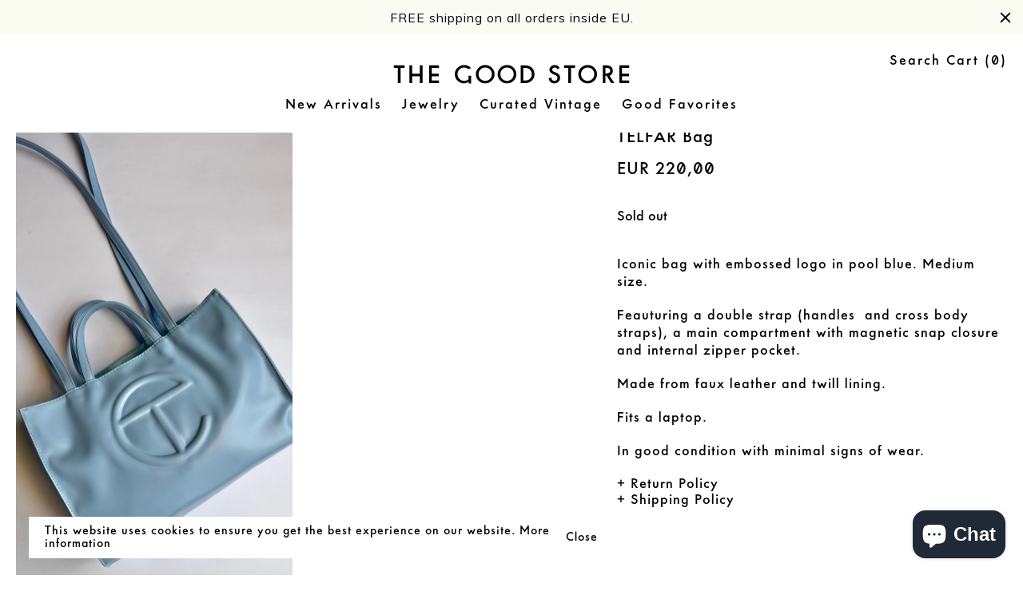

--- FILE ---
content_type: text/html; charset=utf-8
request_url: https://thegoodstore.berlin/products/telfar-bag-1
body_size: 16330
content:
<!DOCTYPE html>
<html lang="en" class="no-focus-outline">

<head>
<!-- Added by AVADA SEO Suite -->






<meta name="twitter:image" content="http://thegoodstore.berlin/cdn/shop/files/image_b18f7f88-b1ca-4117-9327-c649acee402f.jpg?v=1700147933">
    




<!-- Added by AVADA SEO Suite: Product Structured Data -->
<script type="application/ld+json">{
"@context": "https://schema.org/",
"@type": "Product",
"@id": "https:\/\/thegoodstore.berlin\/products\/telfar-bag-1#product",
"name": "TELFAR Bag",
"description": "Iconic bag with embossed logo in pool blue. Medium size.Feauturing a double strap (handles  and cross body straps), a main compartment with magnetic snap closure and internal zipper pocket.Made from faux leather and twill lining.Fits a laptop.In good condition with minimal signs of wear.",
"brand": {
  "@type": "Brand",
  "name": "Telfar"
},
"offers": {
  "@type": "Offer",
  "price": "220.0",
  "priceCurrency": "EUR",
  "itemCondition": "https://schema.org/NewCondition",
  "availability": "https://schema.org/OutOfStock",
  "url": "https://thegoodstore.berlin/products/telfar-bag-1"
},
"image": [
  "https://thegoodstore.berlin/cdn/shop/files/image_b18f7f88-b1ca-4117-9327-c649acee402f.jpg?v=1700147933"
],
"releaseDate": "2023-11-16 17:06:51 +0100",
"sku": "",
"mpn": ""}</script>
<!-- /Added by AVADA SEO Suite --><!-- Added by AVADA SEO Suite: Breadcrumb Structured Data  -->
<script type="application/ld+json">{
  "@context": "https://schema.org",
  "@type": "BreadcrumbList",
  "itemListElement": [{
    "@type": "ListItem",
    "position": 1,
    "name": "Home",
    "item": "https://thegoodstore.berlin"
  }, {
    "@type": "ListItem",
    "position": 2,
    "name": "TELFAR Bag",
    "item": "https://thegoodstore.berlin/products/telfar-bag-1"
  }]
}
</script>
<!-- Added by AVADA SEO Suite -->


<!-- /Added by AVADA SEO Suite -->

  <meta charset="utf-8">
  <meta http-equiv="X-UA-Compatible" content="IE=edge,chrome=1">
  <meta name="viewport" content="width=device-width,initial-scale=1">
  <meta name="google-site-verification" content="gdH45vQBvgfGrJZAnjlDf5RC7CGPgpvlbSiNQ5gjW2g" />
  <meta name="theme-color" content="">
  <link rel="canonical" href="https://thegoodstore.berlin/products/telfar-bag-1">
  <script type="text/javascript" src="//downloads.mailchimp.com/js/signup-forms/popup/unique-methods/embed.js" data-dojo-config="usePlainJson: true, isDebug: false"></script><script type="text/javascript">window.dojoRequire(["mojo/signup-forms/Loader"], function(L) { L.start({"baseUrl":"mc.us4.list-manage.com","uuid":"a59fb7019cbbc329029beab50","lid":"e78e6a45ee","uniqueMethods":true}) })</script><link rel="shortcut icon" href="//thegoodstore.berlin/cdn/shop/files/Favicon_G_32x32.png?v=1736417559" type="image/png"><title>TELFAR Bag

  &ndash; The Good Store Berlin</title><meta name="description" content="Iconic bag with embossed logo in pool blue. Medium size. Feauturing a double strap (handles  and cross body straps), a main compartment with magnetic snap closure and internal zipper pocket. Made from faux leather and twill lining. Fits a laptop. In good condition with minimal signs of wear."><!-- /snippets/social-meta-tags.liquid -->




<meta property="og:site_name" content="The Good Store Berlin">
<meta property="og:url" content="https://thegoodstore.berlin/products/telfar-bag-1">
<meta property="og:title" content="TELFAR Bag">
<meta property="og:type" content="product">
<meta property="og:description" content="Iconic bag with embossed logo in pool blue. Medium size. Feauturing a double strap (handles  and cross body straps), a main compartment with magnetic snap closure and internal zipper pocket. Made from faux leather and twill lining. Fits a laptop. In good condition with minimal signs of wear.">

  <meta property="og:price:amount" content="220,00">
  <meta property="og:price:currency" content="EUR">

<meta property="og:image" content="http://thegoodstore.berlin/cdn/shop/files/image_b18f7f88-b1ca-4117-9327-c649acee402f_1200x1200.jpg?v=1700147933">
<meta property="og:image:secure_url" content="https://thegoodstore.berlin/cdn/shop/files/image_b18f7f88-b1ca-4117-9327-c649acee402f_1200x1200.jpg?v=1700147933">


<meta name="twitter:card" content="summary_large_image">
<meta name="twitter:title" content="TELFAR Bag">
<meta name="twitter:description" content="Iconic bag with embossed logo in pool blue. Medium size. Feauturing a double strap (handles  and cross body straps), a main compartment with magnetic snap closure and internal zipper pocket. Made from faux leather and twill lining. Fits a laptop. In good condition with minimal signs of wear.">


  <link href="//thegoodstore.berlin/cdn/shop/t/3/assets/theme.scss.css?v=28684683733610534941735823601" rel="stylesheet" type="text/css" media="all" />
<script src="//thegoodstore.berlin/cdn/shop/t/3/assets/theme.js?v=48039429524245411211615571999" defer="defer"></script>

  <script src="//thegoodstore.berlin/cdn/shop/t/3/assets/ajaxinate.js?v=48019181755669513071577052133" type="text/javascript"></script>

 

  <!-- Avada FSB Script -->
 
  
  <!-- Avada FSB Compatible Script -->
 
  
    
    
    
      
      
      
      
      
      
    
  

  <!-- /Avada FSB Compatible Script -->

<script>const AVADA_FSB = {
        bars: [],
        cart: 0
    }</script>
  <!-- /Avada FSB Script -->

 

<!-- Avada Boost Sales Script -->




<script>const AVADA_SALES_POP_LAST_UPDATE = 1617137655983</script>
<script>const AVADA_ENHANCEMENTS = {};
          AVADA_ENHANCEMENTS.contentProtection = false;
          AVADA_ENHANCEMENTS.hideCheckoutButon = false;
          </script>



















<script>const AVADA_CDT = {};
              AVADA_CDT.product = {"id":8361869115656,"title":"TELFAR Bag","handle":"telfar-bag-1","description":"\u003cp\u003eIconic bag with embossed logo in pool blue. Medium size.\u003c\/p\u003e\n\u003cp\u003eFeauturing a double strap (handles  and cross body straps), a main compartment with magnetic snap closure and internal zipper pocket.\u003c\/p\u003e\n\u003cp\u003eMade from faux leather and twill lining.\u003c\/p\u003e\n\u003cp\u003eFits a laptop.\u003c\/p\u003e\n\u003cp\u003eIn good condition with minimal signs of wear.\u003c\/p\u003e","published_at":"2023-11-16T17:06:51+01:00","created_at":"2023-11-16T16:18:49+01:00","vendor":"Telfar","type":"","tags":[],"price":22000,"price_min":22000,"price_max":22000,"available":false,"price_varies":false,"compare_at_price":null,"compare_at_price_min":0,"compare_at_price_max":0,"compare_at_price_varies":false,"variants":[{"id":44874800759048,"title":"Default Title","option1":"Default Title","option2":null,"option3":null,"sku":"","requires_shipping":true,"taxable":true,"featured_image":null,"available":false,"name":"TELFAR Bag","public_title":null,"options":["Default Title"],"price":22000,"weight":0,"compare_at_price":null,"inventory_management":"shopify","barcode":"","requires_selling_plan":false,"selling_plan_allocations":[]}],"images":["\/\/thegoodstore.berlin\/cdn\/shop\/files\/image_b18f7f88-b1ca-4117-9327-c649acee402f.jpg?v=1700147933"],"featured_image":"\/\/thegoodstore.berlin\/cdn\/shop\/files\/image_b18f7f88-b1ca-4117-9327-c649acee402f.jpg?v=1700147933","options":["Title"],"media":[{"alt":null,"id":38520583029000,"position":1,"preview_image":{"aspect_ratio":0.562,"height":3375,"width":1898,"src":"\/\/thegoodstore.berlin\/cdn\/shop\/files\/image_b18f7f88-b1ca-4117-9327-c649acee402f.jpg?v=1700147933"},"aspect_ratio":0.562,"height":3375,"media_type":"image","src":"\/\/thegoodstore.berlin\/cdn\/shop\/files\/image_b18f7f88-b1ca-4117-9327-c649acee402f.jpg?v=1700147933","width":1898}],"requires_selling_plan":false,"selling_plan_groups":[],"content":"\u003cp\u003eIconic bag with embossed logo in pool blue. Medium size.\u003c\/p\u003e\n\u003cp\u003eFeauturing a double strap (handles  and cross body straps), a main compartment with magnetic snap closure and internal zipper pocket.\u003c\/p\u003e\n\u003cp\u003eMade from faux leather and twill lining.\u003c\/p\u003e\n\u003cp\u003eFits a laptop.\u003c\/p\u003e\n\u003cp\u003eIn good condition with minimal signs of wear.\u003c\/p\u003e"};
              AVADA_CDT.template = "product";
              AVADA_CDT.collections = [];
              
              AVADA_CDT.collections.push("87998824506");
              
              const AVADA_INVQTY = {};
              
              AVADA_INVQTY[44874800759048] = 0;
              
              AVADA_CDT.cartitem = 0;
              AVADA_CDT.moneyformat = '{{amount_with_comma_separator}}';
              AVADA_CDT.cartTotalPrice = 0;
      </script>
<!-- /Avada Boost Sales Script -->

<script>window.performance && window.performance.mark && window.performance.mark('shopify.content_for_header.start');</script><meta name="google-site-verification" content="6Xjmr0rMedTm4HOWirFlGCG0At30eNje6gn_Cl1vyfk">
<meta id="shopify-digital-wallet" name="shopify-digital-wallet" content="/12081987642/digital_wallets/dialog">
<meta name="shopify-checkout-api-token" content="02f25abc26939fcd539c078e46ec95e0">
<meta id="in-context-paypal-metadata" data-shop-id="12081987642" data-venmo-supported="false" data-environment="production" data-locale="en_US" data-paypal-v4="true" data-currency="EUR">
<link rel="alternate" type="application/json+oembed" href="https://thegoodstore.berlin/products/telfar-bag-1.oembed">
<script async="async" src="/checkouts/internal/preloads.js?locale=en-DE"></script>
<link rel="preconnect" href="https://shop.app" crossorigin="anonymous">
<script async="async" src="https://shop.app/checkouts/internal/preloads.js?locale=en-DE&shop_id=12081987642" crossorigin="anonymous"></script>
<script id="apple-pay-shop-capabilities" type="application/json">{"shopId":12081987642,"countryCode":"DE","currencyCode":"EUR","merchantCapabilities":["supports3DS"],"merchantId":"gid:\/\/shopify\/Shop\/12081987642","merchantName":"The Good Store Berlin","requiredBillingContactFields":["postalAddress","email"],"requiredShippingContactFields":["postalAddress","email"],"shippingType":"shipping","supportedNetworks":["visa","maestro","masterCard","amex"],"total":{"type":"pending","label":"The Good Store Berlin","amount":"1.00"},"shopifyPaymentsEnabled":true,"supportsSubscriptions":true}</script>
<script id="shopify-features" type="application/json">{"accessToken":"02f25abc26939fcd539c078e46ec95e0","betas":["rich-media-storefront-analytics"],"domain":"thegoodstore.berlin","predictiveSearch":true,"shopId":12081987642,"locale":"en"}</script>
<script>var Shopify = Shopify || {};
Shopify.shop = "the-good-store-berlin.myshopify.com";
Shopify.locale = "en";
Shopify.currency = {"active":"EUR","rate":"1.0"};
Shopify.country = "DE";
Shopify.theme = {"name":"aeop","id":80210591819,"schema_name":"Good Store","schema_version":"1.0","theme_store_id":null,"role":"main"};
Shopify.theme.handle = "null";
Shopify.theme.style = {"id":null,"handle":null};
Shopify.cdnHost = "thegoodstore.berlin/cdn";
Shopify.routes = Shopify.routes || {};
Shopify.routes.root = "/";</script>
<script type="module">!function(o){(o.Shopify=o.Shopify||{}).modules=!0}(window);</script>
<script>!function(o){function n(){var o=[];function n(){o.push(Array.prototype.slice.apply(arguments))}return n.q=o,n}var t=o.Shopify=o.Shopify||{};t.loadFeatures=n(),t.autoloadFeatures=n()}(window);</script>
<script>
  window.ShopifyPay = window.ShopifyPay || {};
  window.ShopifyPay.apiHost = "shop.app\/pay";
  window.ShopifyPay.redirectState = null;
</script>
<script id="shop-js-analytics" type="application/json">{"pageType":"product"}</script>
<script defer="defer" async type="module" src="//thegoodstore.berlin/cdn/shopifycloud/shop-js/modules/v2/client.init-shop-cart-sync_BApSsMSl.en.esm.js"></script>
<script defer="defer" async type="module" src="//thegoodstore.berlin/cdn/shopifycloud/shop-js/modules/v2/chunk.common_CBoos6YZ.esm.js"></script>
<script type="module">
  await import("//thegoodstore.berlin/cdn/shopifycloud/shop-js/modules/v2/client.init-shop-cart-sync_BApSsMSl.en.esm.js");
await import("//thegoodstore.berlin/cdn/shopifycloud/shop-js/modules/v2/chunk.common_CBoos6YZ.esm.js");

  window.Shopify.SignInWithShop?.initShopCartSync?.({"fedCMEnabled":true,"windoidEnabled":true});

</script>
<script>
  window.Shopify = window.Shopify || {};
  if (!window.Shopify.featureAssets) window.Shopify.featureAssets = {};
  window.Shopify.featureAssets['shop-js'] = {"shop-cart-sync":["modules/v2/client.shop-cart-sync_DJczDl9f.en.esm.js","modules/v2/chunk.common_CBoos6YZ.esm.js"],"init-fed-cm":["modules/v2/client.init-fed-cm_BzwGC0Wi.en.esm.js","modules/v2/chunk.common_CBoos6YZ.esm.js"],"init-windoid":["modules/v2/client.init-windoid_BS26ThXS.en.esm.js","modules/v2/chunk.common_CBoos6YZ.esm.js"],"init-shop-email-lookup-coordinator":["modules/v2/client.init-shop-email-lookup-coordinator_DFwWcvrS.en.esm.js","modules/v2/chunk.common_CBoos6YZ.esm.js"],"shop-cash-offers":["modules/v2/client.shop-cash-offers_DthCPNIO.en.esm.js","modules/v2/chunk.common_CBoos6YZ.esm.js","modules/v2/chunk.modal_Bu1hFZFC.esm.js"],"shop-button":["modules/v2/client.shop-button_D_JX508o.en.esm.js","modules/v2/chunk.common_CBoos6YZ.esm.js"],"shop-toast-manager":["modules/v2/client.shop-toast-manager_tEhgP2F9.en.esm.js","modules/v2/chunk.common_CBoos6YZ.esm.js"],"avatar":["modules/v2/client.avatar_BTnouDA3.en.esm.js"],"pay-button":["modules/v2/client.pay-button_BuNmcIr_.en.esm.js","modules/v2/chunk.common_CBoos6YZ.esm.js"],"init-shop-cart-sync":["modules/v2/client.init-shop-cart-sync_BApSsMSl.en.esm.js","modules/v2/chunk.common_CBoos6YZ.esm.js"],"shop-login-button":["modules/v2/client.shop-login-button_DwLgFT0K.en.esm.js","modules/v2/chunk.common_CBoos6YZ.esm.js","modules/v2/chunk.modal_Bu1hFZFC.esm.js"],"init-customer-accounts-sign-up":["modules/v2/client.init-customer-accounts-sign-up_TlVCiykN.en.esm.js","modules/v2/client.shop-login-button_DwLgFT0K.en.esm.js","modules/v2/chunk.common_CBoos6YZ.esm.js","modules/v2/chunk.modal_Bu1hFZFC.esm.js"],"init-shop-for-new-customer-accounts":["modules/v2/client.init-shop-for-new-customer-accounts_DrjXSI53.en.esm.js","modules/v2/client.shop-login-button_DwLgFT0K.en.esm.js","modules/v2/chunk.common_CBoos6YZ.esm.js","modules/v2/chunk.modal_Bu1hFZFC.esm.js"],"init-customer-accounts":["modules/v2/client.init-customer-accounts_C0Oh2ljF.en.esm.js","modules/v2/client.shop-login-button_DwLgFT0K.en.esm.js","modules/v2/chunk.common_CBoos6YZ.esm.js","modules/v2/chunk.modal_Bu1hFZFC.esm.js"],"shop-follow-button":["modules/v2/client.shop-follow-button_C5D3XtBb.en.esm.js","modules/v2/chunk.common_CBoos6YZ.esm.js","modules/v2/chunk.modal_Bu1hFZFC.esm.js"],"checkout-modal":["modules/v2/client.checkout-modal_8TC_1FUY.en.esm.js","modules/v2/chunk.common_CBoos6YZ.esm.js","modules/v2/chunk.modal_Bu1hFZFC.esm.js"],"lead-capture":["modules/v2/client.lead-capture_D-pmUjp9.en.esm.js","modules/v2/chunk.common_CBoos6YZ.esm.js","modules/v2/chunk.modal_Bu1hFZFC.esm.js"],"shop-login":["modules/v2/client.shop-login_BmtnoEUo.en.esm.js","modules/v2/chunk.common_CBoos6YZ.esm.js","modules/v2/chunk.modal_Bu1hFZFC.esm.js"],"payment-terms":["modules/v2/client.payment-terms_BHOWV7U_.en.esm.js","modules/v2/chunk.common_CBoos6YZ.esm.js","modules/v2/chunk.modal_Bu1hFZFC.esm.js"]};
</script>
<script>(function() {
  var isLoaded = false;
  function asyncLoad() {
    if (isLoaded) return;
    isLoaded = true;
    var urls = ["https:\/\/chimpstatic.com\/mcjs-connected\/js\/users\/a59fb7019cbbc329029beab50\/a2cd7f87e82f826c519776c6d.js?shop=the-good-store-berlin.myshopify.com","https:\/\/cdn.hextom.com\/js\/quickannouncementbar.js?shop=the-good-store-berlin.myshopify.com"];
    for (var i = 0; i < urls.length; i++) {
      var s = document.createElement('script');
      s.type = 'text/javascript';
      s.async = true;
      s.src = urls[i];
      var x = document.getElementsByTagName('script')[0];
      x.parentNode.insertBefore(s, x);
    }
  };
  if(window.attachEvent) {
    window.attachEvent('onload', asyncLoad);
  } else {
    window.addEventListener('load', asyncLoad, false);
  }
})();</script>
<script id="__st">var __st={"a":12081987642,"offset":3600,"reqid":"f8881575-bb1e-46d4-963d-7d0012d53dcc-1768932405","pageurl":"thegoodstore.berlin\/products\/telfar-bag-1","u":"8b622d096682","p":"product","rtyp":"product","rid":8361869115656};</script>
<script>window.ShopifyPaypalV4VisibilityTracking = true;</script>
<script id="captcha-bootstrap">!function(){'use strict';const t='contact',e='account',n='new_comment',o=[[t,t],['blogs',n],['comments',n],[t,'customer']],c=[[e,'customer_login'],[e,'guest_login'],[e,'recover_customer_password'],[e,'create_customer']],r=t=>t.map((([t,e])=>`form[action*='/${t}']:not([data-nocaptcha='true']) input[name='form_type'][value='${e}']`)).join(','),a=t=>()=>t?[...document.querySelectorAll(t)].map((t=>t.form)):[];function s(){const t=[...o],e=r(t);return a(e)}const i='password',u='form_key',d=['recaptcha-v3-token','g-recaptcha-response','h-captcha-response',i],f=()=>{try{return window.sessionStorage}catch{return}},m='__shopify_v',_=t=>t.elements[u];function p(t,e,n=!1){try{const o=window.sessionStorage,c=JSON.parse(o.getItem(e)),{data:r}=function(t){const{data:e,action:n}=t;return t[m]||n?{data:e,action:n}:{data:t,action:n}}(c);for(const[e,n]of Object.entries(r))t.elements[e]&&(t.elements[e].value=n);n&&o.removeItem(e)}catch(o){console.error('form repopulation failed',{error:o})}}const l='form_type',E='cptcha';function T(t){t.dataset[E]=!0}const w=window,h=w.document,L='Shopify',v='ce_forms',y='captcha';let A=!1;((t,e)=>{const n=(g='f06e6c50-85a8-45c8-87d0-21a2b65856fe',I='https://cdn.shopify.com/shopifycloud/storefront-forms-hcaptcha/ce_storefront_forms_captcha_hcaptcha.v1.5.2.iife.js',D={infoText:'Protected by hCaptcha',privacyText:'Privacy',termsText:'Terms'},(t,e,n)=>{const o=w[L][v],c=o.bindForm;if(c)return c(t,g,e,D).then(n);var r;o.q.push([[t,g,e,D],n]),r=I,A||(h.body.append(Object.assign(h.createElement('script'),{id:'captcha-provider',async:!0,src:r})),A=!0)});var g,I,D;w[L]=w[L]||{},w[L][v]=w[L][v]||{},w[L][v].q=[],w[L][y]=w[L][y]||{},w[L][y].protect=function(t,e){n(t,void 0,e),T(t)},Object.freeze(w[L][y]),function(t,e,n,w,h,L){const[v,y,A,g]=function(t,e,n){const i=e?o:[],u=t?c:[],d=[...i,...u],f=r(d),m=r(i),_=r(d.filter((([t,e])=>n.includes(e))));return[a(f),a(m),a(_),s()]}(w,h,L),I=t=>{const e=t.target;return e instanceof HTMLFormElement?e:e&&e.form},D=t=>v().includes(t);t.addEventListener('submit',(t=>{const e=I(t);if(!e)return;const n=D(e)&&!e.dataset.hcaptchaBound&&!e.dataset.recaptchaBound,o=_(e),c=g().includes(e)&&(!o||!o.value);(n||c)&&t.preventDefault(),c&&!n&&(function(t){try{if(!f())return;!function(t){const e=f();if(!e)return;const n=_(t);if(!n)return;const o=n.value;o&&e.removeItem(o)}(t);const e=Array.from(Array(32),(()=>Math.random().toString(36)[2])).join('');!function(t,e){_(t)||t.append(Object.assign(document.createElement('input'),{type:'hidden',name:u})),t.elements[u].value=e}(t,e),function(t,e){const n=f();if(!n)return;const o=[...t.querySelectorAll(`input[type='${i}']`)].map((({name:t})=>t)),c=[...d,...o],r={};for(const[a,s]of new FormData(t).entries())c.includes(a)||(r[a]=s);n.setItem(e,JSON.stringify({[m]:1,action:t.action,data:r}))}(t,e)}catch(e){console.error('failed to persist form',e)}}(e),e.submit())}));const S=(t,e)=>{t&&!t.dataset[E]&&(n(t,e.some((e=>e===t))),T(t))};for(const o of['focusin','change'])t.addEventListener(o,(t=>{const e=I(t);D(e)&&S(e,y())}));const B=e.get('form_key'),M=e.get(l),P=B&&M;t.addEventListener('DOMContentLoaded',(()=>{const t=y();if(P)for(const e of t)e.elements[l].value===M&&p(e,B);[...new Set([...A(),...v().filter((t=>'true'===t.dataset.shopifyCaptcha))])].forEach((e=>S(e,t)))}))}(h,new URLSearchParams(w.location.search),n,t,e,['guest_login'])})(!1,!0)}();</script>
<script integrity="sha256-4kQ18oKyAcykRKYeNunJcIwy7WH5gtpwJnB7kiuLZ1E=" data-source-attribution="shopify.loadfeatures" defer="defer" src="//thegoodstore.berlin/cdn/shopifycloud/storefront/assets/storefront/load_feature-a0a9edcb.js" crossorigin="anonymous"></script>
<script crossorigin="anonymous" defer="defer" src="//thegoodstore.berlin/cdn/shopifycloud/storefront/assets/shopify_pay/storefront-65b4c6d7.js?v=20250812"></script>
<script data-source-attribution="shopify.dynamic_checkout.dynamic.init">var Shopify=Shopify||{};Shopify.PaymentButton=Shopify.PaymentButton||{isStorefrontPortableWallets:!0,init:function(){window.Shopify.PaymentButton.init=function(){};var t=document.createElement("script");t.src="https://thegoodstore.berlin/cdn/shopifycloud/portable-wallets/latest/portable-wallets.en.js",t.type="module",document.head.appendChild(t)}};
</script>
<script data-source-attribution="shopify.dynamic_checkout.buyer_consent">
  function portableWalletsHideBuyerConsent(e){var t=document.getElementById("shopify-buyer-consent"),n=document.getElementById("shopify-subscription-policy-button");t&&n&&(t.classList.add("hidden"),t.setAttribute("aria-hidden","true"),n.removeEventListener("click",e))}function portableWalletsShowBuyerConsent(e){var t=document.getElementById("shopify-buyer-consent"),n=document.getElementById("shopify-subscription-policy-button");t&&n&&(t.classList.remove("hidden"),t.removeAttribute("aria-hidden"),n.addEventListener("click",e))}window.Shopify?.PaymentButton&&(window.Shopify.PaymentButton.hideBuyerConsent=portableWalletsHideBuyerConsent,window.Shopify.PaymentButton.showBuyerConsent=portableWalletsShowBuyerConsent);
</script>
<script data-source-attribution="shopify.dynamic_checkout.cart.bootstrap">document.addEventListener("DOMContentLoaded",(function(){function t(){return document.querySelector("shopify-accelerated-checkout-cart, shopify-accelerated-checkout")}if(t())Shopify.PaymentButton.init();else{new MutationObserver((function(e,n){t()&&(Shopify.PaymentButton.init(),n.disconnect())})).observe(document.body,{childList:!0,subtree:!0})}}));
</script>
<script id='scb4127' type='text/javascript' async='' src='https://thegoodstore.berlin/cdn/shopifycloud/privacy-banner/storefront-banner.js'></script><link id="shopify-accelerated-checkout-styles" rel="stylesheet" media="screen" href="https://thegoodstore.berlin/cdn/shopifycloud/portable-wallets/latest/accelerated-checkout-backwards-compat.css" crossorigin="anonymous">
<style id="shopify-accelerated-checkout-cart">
        #shopify-buyer-consent {
  margin-top: 1em;
  display: inline-block;
  width: 100%;
}

#shopify-buyer-consent.hidden {
  display: none;
}

#shopify-subscription-policy-button {
  background: none;
  border: none;
  padding: 0;
  text-decoration: underline;
  font-size: inherit;
  cursor: pointer;
}

#shopify-subscription-policy-button::before {
  box-shadow: none;
}

      </style>
<script id="sections-script" data-sections="product-recommendations" defer="defer" src="//thegoodstore.berlin/cdn/shop/t/3/compiled_assets/scripts.js?v=3951"></script>
<script>window.performance && window.performance.mark && window.performance.mark('shopify.content_for_header.end');</script>
<script src="https://cdn.shopify.com/extensions/e4b3a77b-20c9-4161-b1bb-deb87046128d/inbox-1253/assets/inbox-chat-loader.js" type="text/javascript" defer="defer"></script>
<link href="https://monorail-edge.shopifysvc.com" rel="dns-prefetch">
<script>(function(){if ("sendBeacon" in navigator && "performance" in window) {try {var session_token_from_headers = performance.getEntriesByType('navigation')[0].serverTiming.find(x => x.name == '_s').description;} catch {var session_token_from_headers = undefined;}var session_cookie_matches = document.cookie.match(/_shopify_s=([^;]*)/);var session_token_from_cookie = session_cookie_matches && session_cookie_matches.length === 2 ? session_cookie_matches[1] : "";var session_token = session_token_from_headers || session_token_from_cookie || "";function handle_abandonment_event(e) {var entries = performance.getEntries().filter(function(entry) {return /monorail-edge.shopifysvc.com/.test(entry.name);});if (!window.abandonment_tracked && entries.length === 0) {window.abandonment_tracked = true;var currentMs = Date.now();var navigation_start = performance.timing.navigationStart;var payload = {shop_id: 12081987642,url: window.location.href,navigation_start,duration: currentMs - navigation_start,session_token,page_type: "product"};window.navigator.sendBeacon("https://monorail-edge.shopifysvc.com/v1/produce", JSON.stringify({schema_id: "online_store_buyer_site_abandonment/1.1",payload: payload,metadata: {event_created_at_ms: currentMs,event_sent_at_ms: currentMs}}));}}window.addEventListener('pagehide', handle_abandonment_event);}}());</script>
<script id="web-pixels-manager-setup">(function e(e,d,r,n,o){if(void 0===o&&(o={}),!Boolean(null===(a=null===(i=window.Shopify)||void 0===i?void 0:i.analytics)||void 0===a?void 0:a.replayQueue)){var i,a;window.Shopify=window.Shopify||{};var t=window.Shopify;t.analytics=t.analytics||{};var s=t.analytics;s.replayQueue=[],s.publish=function(e,d,r){return s.replayQueue.push([e,d,r]),!0};try{self.performance.mark("wpm:start")}catch(e){}var l=function(){var e={modern:/Edge?\/(1{2}[4-9]|1[2-9]\d|[2-9]\d{2}|\d{4,})\.\d+(\.\d+|)|Firefox\/(1{2}[4-9]|1[2-9]\d|[2-9]\d{2}|\d{4,})\.\d+(\.\d+|)|Chrom(ium|e)\/(9{2}|\d{3,})\.\d+(\.\d+|)|(Maci|X1{2}).+ Version\/(15\.\d+|(1[6-9]|[2-9]\d|\d{3,})\.\d+)([,.]\d+|)( \(\w+\)|)( Mobile\/\w+|) Safari\/|Chrome.+OPR\/(9{2}|\d{3,})\.\d+\.\d+|(CPU[ +]OS|iPhone[ +]OS|CPU[ +]iPhone|CPU IPhone OS|CPU iPad OS)[ +]+(15[._]\d+|(1[6-9]|[2-9]\d|\d{3,})[._]\d+)([._]\d+|)|Android:?[ /-](13[3-9]|1[4-9]\d|[2-9]\d{2}|\d{4,})(\.\d+|)(\.\d+|)|Android.+Firefox\/(13[5-9]|1[4-9]\d|[2-9]\d{2}|\d{4,})\.\d+(\.\d+|)|Android.+Chrom(ium|e)\/(13[3-9]|1[4-9]\d|[2-9]\d{2}|\d{4,})\.\d+(\.\d+|)|SamsungBrowser\/([2-9]\d|\d{3,})\.\d+/,legacy:/Edge?\/(1[6-9]|[2-9]\d|\d{3,})\.\d+(\.\d+|)|Firefox\/(5[4-9]|[6-9]\d|\d{3,})\.\d+(\.\d+|)|Chrom(ium|e)\/(5[1-9]|[6-9]\d|\d{3,})\.\d+(\.\d+|)([\d.]+$|.*Safari\/(?![\d.]+ Edge\/[\d.]+$))|(Maci|X1{2}).+ Version\/(10\.\d+|(1[1-9]|[2-9]\d|\d{3,})\.\d+)([,.]\d+|)( \(\w+\)|)( Mobile\/\w+|) Safari\/|Chrome.+OPR\/(3[89]|[4-9]\d|\d{3,})\.\d+\.\d+|(CPU[ +]OS|iPhone[ +]OS|CPU[ +]iPhone|CPU IPhone OS|CPU iPad OS)[ +]+(10[._]\d+|(1[1-9]|[2-9]\d|\d{3,})[._]\d+)([._]\d+|)|Android:?[ /-](13[3-9]|1[4-9]\d|[2-9]\d{2}|\d{4,})(\.\d+|)(\.\d+|)|Mobile Safari.+OPR\/([89]\d|\d{3,})\.\d+\.\d+|Android.+Firefox\/(13[5-9]|1[4-9]\d|[2-9]\d{2}|\d{4,})\.\d+(\.\d+|)|Android.+Chrom(ium|e)\/(13[3-9]|1[4-9]\d|[2-9]\d{2}|\d{4,})\.\d+(\.\d+|)|Android.+(UC? ?Browser|UCWEB|U3)[ /]?(15\.([5-9]|\d{2,})|(1[6-9]|[2-9]\d|\d{3,})\.\d+)\.\d+|SamsungBrowser\/(5\.\d+|([6-9]|\d{2,})\.\d+)|Android.+MQ{2}Browser\/(14(\.(9|\d{2,})|)|(1[5-9]|[2-9]\d|\d{3,})(\.\d+|))(\.\d+|)|K[Aa][Ii]OS\/(3\.\d+|([4-9]|\d{2,})\.\d+)(\.\d+|)/},d=e.modern,r=e.legacy,n=navigator.userAgent;return n.match(d)?"modern":n.match(r)?"legacy":"unknown"}(),u="modern"===l?"modern":"legacy",c=(null!=n?n:{modern:"",legacy:""})[u],f=function(e){return[e.baseUrl,"/wpm","/b",e.hashVersion,"modern"===e.buildTarget?"m":"l",".js"].join("")}({baseUrl:d,hashVersion:r,buildTarget:u}),m=function(e){var d=e.version,r=e.bundleTarget,n=e.surface,o=e.pageUrl,i=e.monorailEndpoint;return{emit:function(e){var a=e.status,t=e.errorMsg,s=(new Date).getTime(),l=JSON.stringify({metadata:{event_sent_at_ms:s},events:[{schema_id:"web_pixels_manager_load/3.1",payload:{version:d,bundle_target:r,page_url:o,status:a,surface:n,error_msg:t},metadata:{event_created_at_ms:s}}]});if(!i)return console&&console.warn&&console.warn("[Web Pixels Manager] No Monorail endpoint provided, skipping logging."),!1;try{return self.navigator.sendBeacon.bind(self.navigator)(i,l)}catch(e){}var u=new XMLHttpRequest;try{return u.open("POST",i,!0),u.setRequestHeader("Content-Type","text/plain"),u.send(l),!0}catch(e){return console&&console.warn&&console.warn("[Web Pixels Manager] Got an unhandled error while logging to Monorail."),!1}}}}({version:r,bundleTarget:l,surface:e.surface,pageUrl:self.location.href,monorailEndpoint:e.monorailEndpoint});try{o.browserTarget=l,function(e){var d=e.src,r=e.async,n=void 0===r||r,o=e.onload,i=e.onerror,a=e.sri,t=e.scriptDataAttributes,s=void 0===t?{}:t,l=document.createElement("script"),u=document.querySelector("head"),c=document.querySelector("body");if(l.async=n,l.src=d,a&&(l.integrity=a,l.crossOrigin="anonymous"),s)for(var f in s)if(Object.prototype.hasOwnProperty.call(s,f))try{l.dataset[f]=s[f]}catch(e){}if(o&&l.addEventListener("load",o),i&&l.addEventListener("error",i),u)u.appendChild(l);else{if(!c)throw new Error("Did not find a head or body element to append the script");c.appendChild(l)}}({src:f,async:!0,onload:function(){if(!function(){var e,d;return Boolean(null===(d=null===(e=window.Shopify)||void 0===e?void 0:e.analytics)||void 0===d?void 0:d.initialized)}()){var d=window.webPixelsManager.init(e)||void 0;if(d){var r=window.Shopify.analytics;r.replayQueue.forEach((function(e){var r=e[0],n=e[1],o=e[2];d.publishCustomEvent(r,n,o)})),r.replayQueue=[],r.publish=d.publishCustomEvent,r.visitor=d.visitor,r.initialized=!0}}},onerror:function(){return m.emit({status:"failed",errorMsg:"".concat(f," has failed to load")})},sri:function(e){var d=/^sha384-[A-Za-z0-9+/=]+$/;return"string"==typeof e&&d.test(e)}(c)?c:"",scriptDataAttributes:o}),m.emit({status:"loading"})}catch(e){m.emit({status:"failed",errorMsg:(null==e?void 0:e.message)||"Unknown error"})}}})({shopId: 12081987642,storefrontBaseUrl: "https://thegoodstore.berlin",extensionsBaseUrl: "https://extensions.shopifycdn.com/cdn/shopifycloud/web-pixels-manager",monorailEndpoint: "https://monorail-edge.shopifysvc.com/unstable/produce_batch",surface: "storefront-renderer",enabledBetaFlags: ["2dca8a86"],webPixelsConfigList: [{"id":"1083703560","configuration":"{\"config\":\"{\\\"pixel_id\\\":\\\"AW-330673311\\\",\\\"target_country\\\":\\\"DE\\\",\\\"gtag_events\\\":[{\\\"type\\\":\\\"begin_checkout\\\",\\\"action_label\\\":\\\"AW-330673311\\\/71i9CJ7b3dsCEJ_Z1p0B\\\"},{\\\"type\\\":\\\"search\\\",\\\"action_label\\\":\\\"AW-330673311\\\/_rAGCKHb3dsCEJ_Z1p0B\\\"},{\\\"type\\\":\\\"view_item\\\",\\\"action_label\\\":[\\\"AW-330673311\\\/mtOGCJjb3dsCEJ_Z1p0B\\\",\\\"MC-HDY5XB0948\\\"]},{\\\"type\\\":\\\"purchase\\\",\\\"action_label\\\":[\\\"AW-330673311\\\/-bMKCJXb3dsCEJ_Z1p0B\\\",\\\"MC-HDY5XB0948\\\"]},{\\\"type\\\":\\\"page_view\\\",\\\"action_label\\\":[\\\"AW-330673311\\\/jd_cCJLb3dsCEJ_Z1p0B\\\",\\\"MC-HDY5XB0948\\\"]},{\\\"type\\\":\\\"add_payment_info\\\",\\\"action_label\\\":\\\"AW-330673311\\\/OmhtCKTb3dsCEJ_Z1p0B\\\"},{\\\"type\\\":\\\"add_to_cart\\\",\\\"action_label\\\":\\\"AW-330673311\\\/ya_RCJvb3dsCEJ_Z1p0B\\\"}],\\\"enable_monitoring_mode\\\":false}\"}","eventPayloadVersion":"v1","runtimeContext":"OPEN","scriptVersion":"b2a88bafab3e21179ed38636efcd8a93","type":"APP","apiClientId":1780363,"privacyPurposes":[],"dataSharingAdjustments":{"protectedCustomerApprovalScopes":["read_customer_address","read_customer_email","read_customer_name","read_customer_personal_data","read_customer_phone"]}},{"id":"398491912","configuration":"{\"pixel_id\":\"392855058737641\",\"pixel_type\":\"facebook_pixel\",\"metaapp_system_user_token\":\"-\"}","eventPayloadVersion":"v1","runtimeContext":"OPEN","scriptVersion":"ca16bc87fe92b6042fbaa3acc2fbdaa6","type":"APP","apiClientId":2329312,"privacyPurposes":["ANALYTICS","MARKETING","SALE_OF_DATA"],"dataSharingAdjustments":{"protectedCustomerApprovalScopes":["read_customer_address","read_customer_email","read_customer_name","read_customer_personal_data","read_customer_phone"]}},{"id":"160399624","eventPayloadVersion":"v1","runtimeContext":"LAX","scriptVersion":"1","type":"CUSTOM","privacyPurposes":["MARKETING"],"name":"Meta pixel (migrated)"},{"id":"197394696","eventPayloadVersion":"v1","runtimeContext":"LAX","scriptVersion":"1","type":"CUSTOM","privacyPurposes":["ANALYTICS"],"name":"Google Analytics tag (migrated)"},{"id":"shopify-app-pixel","configuration":"{}","eventPayloadVersion":"v1","runtimeContext":"STRICT","scriptVersion":"0450","apiClientId":"shopify-pixel","type":"APP","privacyPurposes":["ANALYTICS","MARKETING"]},{"id":"shopify-custom-pixel","eventPayloadVersion":"v1","runtimeContext":"LAX","scriptVersion":"0450","apiClientId":"shopify-pixel","type":"CUSTOM","privacyPurposes":["ANALYTICS","MARKETING"]}],isMerchantRequest: false,initData: {"shop":{"name":"The Good Store Berlin","paymentSettings":{"currencyCode":"EUR"},"myshopifyDomain":"the-good-store-berlin.myshopify.com","countryCode":"DE","storefrontUrl":"https:\/\/thegoodstore.berlin"},"customer":null,"cart":null,"checkout":null,"productVariants":[{"price":{"amount":220.0,"currencyCode":"EUR"},"product":{"title":"TELFAR Bag","vendor":"Telfar","id":"8361869115656","untranslatedTitle":"TELFAR Bag","url":"\/products\/telfar-bag-1","type":""},"id":"44874800759048","image":{"src":"\/\/thegoodstore.berlin\/cdn\/shop\/files\/image_b18f7f88-b1ca-4117-9327-c649acee402f.jpg?v=1700147933"},"sku":"","title":"Default Title","untranslatedTitle":"Default Title"}],"purchasingCompany":null},},"https://thegoodstore.berlin/cdn","fcfee988w5aeb613cpc8e4bc33m6693e112",{"modern":"","legacy":""},{"shopId":"12081987642","storefrontBaseUrl":"https:\/\/thegoodstore.berlin","extensionBaseUrl":"https:\/\/extensions.shopifycdn.com\/cdn\/shopifycloud\/web-pixels-manager","surface":"storefront-renderer","enabledBetaFlags":"[\"2dca8a86\"]","isMerchantRequest":"false","hashVersion":"fcfee988w5aeb613cpc8e4bc33m6693e112","publish":"custom","events":"[[\"page_viewed\",{}],[\"product_viewed\",{\"productVariant\":{\"price\":{\"amount\":220.0,\"currencyCode\":\"EUR\"},\"product\":{\"title\":\"TELFAR Bag\",\"vendor\":\"Telfar\",\"id\":\"8361869115656\",\"untranslatedTitle\":\"TELFAR Bag\",\"url\":\"\/products\/telfar-bag-1\",\"type\":\"\"},\"id\":\"44874800759048\",\"image\":{\"src\":\"\/\/thegoodstore.berlin\/cdn\/shop\/files\/image_b18f7f88-b1ca-4117-9327-c649acee402f.jpg?v=1700147933\"},\"sku\":\"\",\"title\":\"Default Title\",\"untranslatedTitle\":\"Default Title\"}}]]"});</script><script>
  window.ShopifyAnalytics = window.ShopifyAnalytics || {};
  window.ShopifyAnalytics.meta = window.ShopifyAnalytics.meta || {};
  window.ShopifyAnalytics.meta.currency = 'EUR';
  var meta = {"product":{"id":8361869115656,"gid":"gid:\/\/shopify\/Product\/8361869115656","vendor":"Telfar","type":"","handle":"telfar-bag-1","variants":[{"id":44874800759048,"price":22000,"name":"TELFAR Bag","public_title":null,"sku":""}],"remote":false},"page":{"pageType":"product","resourceType":"product","resourceId":8361869115656,"requestId":"f8881575-bb1e-46d4-963d-7d0012d53dcc-1768932405"}};
  for (var attr in meta) {
    window.ShopifyAnalytics.meta[attr] = meta[attr];
  }
</script>
<script class="analytics">
  (function () {
    var customDocumentWrite = function(content) {
      var jquery = null;

      if (window.jQuery) {
        jquery = window.jQuery;
      } else if (window.Checkout && window.Checkout.$) {
        jquery = window.Checkout.$;
      }

      if (jquery) {
        jquery('body').append(content);
      }
    };

    var hasLoggedConversion = function(token) {
      if (token) {
        return document.cookie.indexOf('loggedConversion=' + token) !== -1;
      }
      return false;
    }

    var setCookieIfConversion = function(token) {
      if (token) {
        var twoMonthsFromNow = new Date(Date.now());
        twoMonthsFromNow.setMonth(twoMonthsFromNow.getMonth() + 2);

        document.cookie = 'loggedConversion=' + token + '; expires=' + twoMonthsFromNow;
      }
    }

    var trekkie = window.ShopifyAnalytics.lib = window.trekkie = window.trekkie || [];
    if (trekkie.integrations) {
      return;
    }
    trekkie.methods = [
      'identify',
      'page',
      'ready',
      'track',
      'trackForm',
      'trackLink'
    ];
    trekkie.factory = function(method) {
      return function() {
        var args = Array.prototype.slice.call(arguments);
        args.unshift(method);
        trekkie.push(args);
        return trekkie;
      };
    };
    for (var i = 0; i < trekkie.methods.length; i++) {
      var key = trekkie.methods[i];
      trekkie[key] = trekkie.factory(key);
    }
    trekkie.load = function(config) {
      trekkie.config = config || {};
      trekkie.config.initialDocumentCookie = document.cookie;
      var first = document.getElementsByTagName('script')[0];
      var script = document.createElement('script');
      script.type = 'text/javascript';
      script.onerror = function(e) {
        var scriptFallback = document.createElement('script');
        scriptFallback.type = 'text/javascript';
        scriptFallback.onerror = function(error) {
                var Monorail = {
      produce: function produce(monorailDomain, schemaId, payload) {
        var currentMs = new Date().getTime();
        var event = {
          schema_id: schemaId,
          payload: payload,
          metadata: {
            event_created_at_ms: currentMs,
            event_sent_at_ms: currentMs
          }
        };
        return Monorail.sendRequest("https://" + monorailDomain + "/v1/produce", JSON.stringify(event));
      },
      sendRequest: function sendRequest(endpointUrl, payload) {
        // Try the sendBeacon API
        if (window && window.navigator && typeof window.navigator.sendBeacon === 'function' && typeof window.Blob === 'function' && !Monorail.isIos12()) {
          var blobData = new window.Blob([payload], {
            type: 'text/plain'
          });

          if (window.navigator.sendBeacon(endpointUrl, blobData)) {
            return true;
          } // sendBeacon was not successful

        } // XHR beacon

        var xhr = new XMLHttpRequest();

        try {
          xhr.open('POST', endpointUrl);
          xhr.setRequestHeader('Content-Type', 'text/plain');
          xhr.send(payload);
        } catch (e) {
          console.log(e);
        }

        return false;
      },
      isIos12: function isIos12() {
        return window.navigator.userAgent.lastIndexOf('iPhone; CPU iPhone OS 12_') !== -1 || window.navigator.userAgent.lastIndexOf('iPad; CPU OS 12_') !== -1;
      }
    };
    Monorail.produce('monorail-edge.shopifysvc.com',
      'trekkie_storefront_load_errors/1.1',
      {shop_id: 12081987642,
      theme_id: 80210591819,
      app_name: "storefront",
      context_url: window.location.href,
      source_url: "//thegoodstore.berlin/cdn/s/trekkie.storefront.cd680fe47e6c39ca5d5df5f0a32d569bc48c0f27.min.js"});

        };
        scriptFallback.async = true;
        scriptFallback.src = '//thegoodstore.berlin/cdn/s/trekkie.storefront.cd680fe47e6c39ca5d5df5f0a32d569bc48c0f27.min.js';
        first.parentNode.insertBefore(scriptFallback, first);
      };
      script.async = true;
      script.src = '//thegoodstore.berlin/cdn/s/trekkie.storefront.cd680fe47e6c39ca5d5df5f0a32d569bc48c0f27.min.js';
      first.parentNode.insertBefore(script, first);
    };
    trekkie.load(
      {"Trekkie":{"appName":"storefront","development":false,"defaultAttributes":{"shopId":12081987642,"isMerchantRequest":null,"themeId":80210591819,"themeCityHash":"13006375168297943040","contentLanguage":"en","currency":"EUR","eventMetadataId":"d76b1be9-9287-4eb6-a0fe-6a5410a04f69"},"isServerSideCookieWritingEnabled":true,"monorailRegion":"shop_domain","enabledBetaFlags":["65f19447"]},"Session Attribution":{},"S2S":{"facebookCapiEnabled":true,"source":"trekkie-storefront-renderer","apiClientId":580111}}
    );

    var loaded = false;
    trekkie.ready(function() {
      if (loaded) return;
      loaded = true;

      window.ShopifyAnalytics.lib = window.trekkie;

      var originalDocumentWrite = document.write;
      document.write = customDocumentWrite;
      try { window.ShopifyAnalytics.merchantGoogleAnalytics.call(this); } catch(error) {};
      document.write = originalDocumentWrite;

      window.ShopifyAnalytics.lib.page(null,{"pageType":"product","resourceType":"product","resourceId":8361869115656,"requestId":"f8881575-bb1e-46d4-963d-7d0012d53dcc-1768932405","shopifyEmitted":true});

      var match = window.location.pathname.match(/checkouts\/(.+)\/(thank_you|post_purchase)/)
      var token = match? match[1]: undefined;
      if (!hasLoggedConversion(token)) {
        setCookieIfConversion(token);
        window.ShopifyAnalytics.lib.track("Viewed Product",{"currency":"EUR","variantId":44874800759048,"productId":8361869115656,"productGid":"gid:\/\/shopify\/Product\/8361869115656","name":"TELFAR Bag","price":"220.00","sku":"","brand":"Telfar","variant":null,"category":"","nonInteraction":true,"remote":false},undefined,undefined,{"shopifyEmitted":true});
      window.ShopifyAnalytics.lib.track("monorail:\/\/trekkie_storefront_viewed_product\/1.1",{"currency":"EUR","variantId":44874800759048,"productId":8361869115656,"productGid":"gid:\/\/shopify\/Product\/8361869115656","name":"TELFAR Bag","price":"220.00","sku":"","brand":"Telfar","variant":null,"category":"","nonInteraction":true,"remote":false,"referer":"https:\/\/thegoodstore.berlin\/products\/telfar-bag-1"});
      }
    });


        var eventsListenerScript = document.createElement('script');
        eventsListenerScript.async = true;
        eventsListenerScript.src = "//thegoodstore.berlin/cdn/shopifycloud/storefront/assets/shop_events_listener-3da45d37.js";
        document.getElementsByTagName('head')[0].appendChild(eventsListenerScript);

})();</script>
  <script>
  if (!window.ga || (window.ga && typeof window.ga !== 'function')) {
    window.ga = function ga() {
      (window.ga.q = window.ga.q || []).push(arguments);
      if (window.Shopify && window.Shopify.analytics && typeof window.Shopify.analytics.publish === 'function') {
        window.Shopify.analytics.publish("ga_stub_called", {}, {sendTo: "google_osp_migration"});
      }
      console.error("Shopify's Google Analytics stub called with:", Array.from(arguments), "\nSee https://help.shopify.com/manual/promoting-marketing/pixels/pixel-migration#google for more information.");
    };
    if (window.Shopify && window.Shopify.analytics && typeof window.Shopify.analytics.publish === 'function') {
      window.Shopify.analytics.publish("ga_stub_initialized", {}, {sendTo: "google_osp_migration"});
    }
  }
</script>
<script
  defer
  src="https://thegoodstore.berlin/cdn/shopifycloud/perf-kit/shopify-perf-kit-3.0.4.min.js"
  data-application="storefront-renderer"
  data-shop-id="12081987642"
  data-render-region="gcp-us-east1"
  data-page-type="product"
  data-theme-instance-id="80210591819"
  data-theme-name="Good Store"
  data-theme-version="1.0"
  data-monorail-region="shop_domain"
  data-resource-timing-sampling-rate="10"
  data-shs="true"
  data-shs-beacon="true"
  data-shs-export-with-fetch="true"
  data-shs-logs-sample-rate="1"
  data-shs-beacon-endpoint="https://thegoodstore.berlin/api/collect"
></script>
</head>

<body class="template-product">

  <div id="shopify-section-header" class="shopify-section"><header role="banner">
  <nav class="main-menu nav-full" id="AccessibleNav" role="navigation">
    <ul>
      <li class="text-logo">
        <a class="site-header__logo-link" href="/">
             <svg id="goodstore-logo-svg-desktop" xmlns="http://www.w3.org/2000/svg" viewBox="0 0 841.89 74.11">
            <defs><style>.cls-1{fill:#030402;stroke-width:0px;}</style></defs><path class="cls-1" d="M31.52,14.21v54.12h-9.5V14.21H7.55V5.27h38.4v8.94h-14.43Z"/><path class="cls-1" d="M71.96,35h27.15V5.27h9.5v63.06h-9.5v-24.38h-27.15v24.38h-9.5V5.27h9.5v29.74Z"/><path class="cls-1" d="M166.45,14.21h-25.23v20.82h24.5v8.94h-24.5v15.41h25.23v8.94h-34.73V5.27h34.73v8.94Z"/><path class="cls-1" d="M295.81,36.51c0-8.88,3.25-16.5,9.74-22.87,6.47-6.37,14.24-9.56,23.32-9.56s16.66,3.21,23.07,9.64c6.44,6.43,9.66,14.15,9.66,23.16s-3.23,16.76-9.7,23.08c-6.5,6.34-14.34,9.52-23.52,9.52-8.13,0-15.42-2.82-21.89-8.45-7.12-6.24-10.68-14.4-10.68-24.51ZM305.39,36.63c0,6.97,2.34,12.7,7.01,17.19,4.65,4.49,10.01,6.74,16.1,6.74,6.6,0,12.18-2.29,16.71-6.86,4.54-4.63,6.81-10.27,6.81-16.91s-2.24-12.36-6.73-16.91c-4.46-4.57-9.97-6.86-16.55-6.86s-12.08,2.29-16.59,6.86c-4.51,4.52-6.77,10.1-6.77,16.75Z"/><path class="cls-1" d="M372.35,36.51c0-8.88,3.25-16.5,9.74-22.87,6.47-6.37,14.24-9.56,23.32-9.56s16.66,3.21,23.07,9.64c6.44,6.43,9.66,14.15,9.66,23.16s-3.23,16.76-9.7,23.08c-6.5,6.34-14.34,9.52-23.52,9.52-8.13,0-15.42-2.82-21.89-8.45-7.12-6.24-10.68-14.4-10.68-24.51ZM381.93,36.63c0,6.97,2.34,12.7,7.01,17.19,4.65,4.49,10.01,6.74,16.1,6.74,6.6,0,12.18-2.29,16.71-6.86,4.54-4.63,6.81-10.27,6.81-16.91s-2.24-12.36-6.73-16.91c-4.46-4.57-9.97-6.86-16.55-6.86s-12.08,2.29-16.59,6.86c-4.51,4.52-6.77,10.1-6.77,16.75Z"/><path class="cls-1" d="M453.04,68.33V5.27h13.21c6.33,0,11.33.63,15,1.88,3.94,1.23,7.51,3.31,10.72,6.25,6.5,5.94,9.74,13.74,9.74,23.4s-3.38,17.53-10.15,23.53c-3.4,3-6.96,5.08-10.68,6.25-3.48,1.17-8.41,1.76-14.8,1.76h-13.04ZM462.54,59.38h4.28c4.27,0,7.81-.45,10.64-1.35,2.83-.95,5.38-2.46,7.66-4.53,4.67-4.27,7.01-9.84,7.01-16.7s-2.31-12.52-6.93-16.83c-4.16-3.84-10.29-5.76-18.39-5.76h-4.28v45.17Z"/><path class="cls-1" d="M590.08,14.66l-7.7,4.57c-1.44-2.5-2.81-4.14-4.12-4.9-1.36-.87-3.11-1.31-5.26-1.31-2.64,0-4.82.75-6.56,2.25-1.74,1.47-2.61,3.32-2.61,5.55,0,3.08,2.28,5.55,6.85,7.43l6.28,2.57c5.11,2.07,8.85,4.59,11.21,7.58,2.36,2.98,3.55,6.64,3.55,10.97,0,5.8-1.93,10.59-5.79,14.38-3.89,3.81-8.71,5.72-14.47,5.72-5.46,0-9.97-1.62-13.53-4.86-3.51-3.24-5.69-7.8-6.56-13.68l9.62-2.12c.43,3.7,1.2,6.26,2.28,7.68,1.96,2.72,4.81,4.08,8.56,4.08,2.96,0,5.42-.99,7.38-2.98,1.96-1.99,2.94-4.51,2.94-7.56,0-1.23-.17-2.35-.51-3.37-.34-1.02-.87-1.96-1.59-2.82s-1.65-1.66-2.79-2.41c-1.14-.75-2.5-1.46-4.08-2.14l-6.07-2.53c-8.62-3.65-12.92-8.99-12.92-16.01,0-4.74,1.81-8.7,5.42-11.89,3.61-3.21,8.11-4.82,13.49-4.82,7.26,0,12.92,3.54,17,10.62Z"/><path class="cls-1" d="M629.74,14.21v54.12h-9.5V14.21h-14.47V5.27h38.4v8.94h-14.43Z"/><path class="cls-1" d="M655.55,36.51c0-8.88,3.25-16.5,9.74-22.87,6.47-6.37,14.24-9.56,23.32-9.56s16.66,3.21,23.07,9.64c6.44,6.43,9.66,14.15,9.66,23.16s-3.23,16.76-9.7,23.08c-6.5,6.34-14.34,9.52-23.52,9.52-8.13,0-15.42-2.82-21.89-8.45-7.12-6.24-10.68-14.4-10.68-24.51ZM665.12,36.63c0,6.97,2.34,12.7,7.01,17.19,4.65,4.49,10.01,6.74,16.1,6.74,6.6,0,12.18-2.29,16.71-6.86,4.54-4.63,6.81-10.27,6.81-16.91s-2.24-12.36-6.73-16.91c-4.46-4.57-9.97-6.86-16.55-6.86s-12.08,2.29-16.59,6.86c-4.51,4.52-6.77,10.1-6.77,16.75Z"/><path class="cls-1" d="M765.13,41.96s16.99,26.37,16.99,26.37h-11.62l-15.48-26.37h-4.21v26.37h-9.5V5.27h11.13c4.75,0,9.74.41,14.15,2.34,8.29,3.62,11.38,13.61,9.58,21.96-1,4.64-3.66,9.23-8.05,11.37-.29.14-2.82,1.28-2.98,1.02ZM750.81,34.22h3.02c9,0,13.49-3.44,13.49-10.33,0-6.45-4.38-9.68-13.13-9.68h-3.38v20.01Z"/><path class="cls-1" d="M834.34,14.21h-25.23v20.97h24.5v8.94h-24.5v15.26h25.23v8.94h-34.73V5.27h34.73v8.94Z"/><path class="cls-1" d="M279.36,41.76v28.31h-9.37v-7.35c-4.41,4.69-9.89,6.75-15.57,6.75-8.09,0-15.4-2.84-21.85-8.43-7.14-6.28-10.67-14.45-10.67-24.52,0-8.86,3.18-16.52,9.72-22.89,6.45-6.37,14.2-9.55,23.32-9.55s16.6,3.18,23.06,9.64c.43.43.86.86,1.12,1.29,0,0-9.21,3.5-9.3,3.44-4.6-3.08-9.17-5.42-15.05-5.42-6.54,0-12.04,2.32-16.52,6.88-4.56,4.47-6.8,10.07-6.8,16.69,0,6.97,2.32,12.73,6.97,17.21,4.65,4.47,10.07,6.8,16.17,6.8s11.1-1.89,15.4-5.68v-13.16h9.37Z"/>
          </svg>
        </a>
      </li>
      <li class="menu-large-desktop">
        <a id="menu-search-desktop" href="https://thegoodstore.berlin/search">Search</a>
          <a href="/cart" >Cart (0)</a>
      </li>
    </ul>
    <ul class="sub-menu-large">
      
      <li  ><a href="/collections/new-arrivals" title="">New Arrivals</a>
        
      </li>
      
      <li  ><a href="/collections/bespoke-jewelry" title="">Jewelry</a>
        
      </li>
      
      <li  ><a href="/collections/curated-vintage" title="">Curated Vintage</a>
        
      </li>
      
      <li  ><a href="/collections/good-favorites" title="">Good Favorites</a>
        
      </li>
      
    </ul>
  </nav>

  <nav class="main-menu nav-mobile" id="AccessibleNavMobile" role="navigation">
    <ul>
      <li class="menu-small menu-loupe">
        <a id="menu-search" href="https://thegoodstore.berlin/search">
          <svg aria-hidden="true" focusable="false" data-prefix="fas" data-icon="search" class="svg-inline--fa fa-search fa-w-16" role="img" xmlns="http://www.w3.org/2000/svg" viewBox="0 0 512 512"><path fill="currentColor" d="M505 442.7L405.3 343c-4.5-4.5-10.6-7-17-7H372c27.6-35.3 44-79.7 44-128C416 93.1 322.9 0 208 0S0 93.1 0 208s93.1 208 208 208c48.3 0 92.7-16.4 128-44v16.3c0 6.4 2.5 12.5 7 17l99.7 99.7c9.4 9.4 24.6 9.4 33.9 0l28.3-28.3c9.4-9.4 9.4-24.6.1-34zM208 336c-70.7 0-128-57.2-128-128 0-70.7 57.2-128 128-128 70.7 0 128 57.2 128 128 0 70.7-57.2 128-128 128z"></path></svg>
        </a>
      </li>
      <li class="text-logo">
        <a class="site-header__logo-link" href="/">
             <svg id="goodstore-logo-svg-mobile" xmlns="http://www.w3.org/2000/svg" viewBox="0 0 841.89 74.11">
            <defs><style>.cls-1{fill:#030402;stroke-width:0px;}</style></defs><path class="cls-1" d="M31.52,14.21v54.12h-9.5V14.21H7.55V5.27h38.4v8.94h-14.43Z"/><path class="cls-1" d="M71.96,35h27.15V5.27h9.5v63.06h-9.5v-24.38h-27.15v24.38h-9.5V5.27h9.5v29.74Z"/><path class="cls-1" d="M166.45,14.21h-25.23v20.82h24.5v8.94h-24.5v15.41h25.23v8.94h-34.73V5.27h34.73v8.94Z"/><path class="cls-1" d="M295.81,36.51c0-8.88,3.25-16.5,9.74-22.87,6.47-6.37,14.24-9.56,23.32-9.56s16.66,3.21,23.07,9.64c6.44,6.43,9.66,14.15,9.66,23.16s-3.23,16.76-9.7,23.08c-6.5,6.34-14.34,9.52-23.52,9.52-8.13,0-15.42-2.82-21.89-8.45-7.12-6.24-10.68-14.4-10.68-24.51ZM305.39,36.63c0,6.97,2.34,12.7,7.01,17.19,4.65,4.49,10.01,6.74,16.1,6.74,6.6,0,12.18-2.29,16.71-6.86,4.54-4.63,6.81-10.27,6.81-16.91s-2.24-12.36-6.73-16.91c-4.46-4.57-9.97-6.86-16.55-6.86s-12.08,2.29-16.59,6.86c-4.51,4.52-6.77,10.1-6.77,16.75Z"/><path class="cls-1" d="M372.35,36.51c0-8.88,3.25-16.5,9.74-22.87,6.47-6.37,14.24-9.56,23.32-9.56s16.66,3.21,23.07,9.64c6.44,6.43,9.66,14.15,9.66,23.16s-3.23,16.76-9.7,23.08c-6.5,6.34-14.34,9.52-23.52,9.52-8.13,0-15.42-2.82-21.89-8.45-7.12-6.24-10.68-14.4-10.68-24.51ZM381.93,36.63c0,6.97,2.34,12.7,7.01,17.19,4.65,4.49,10.01,6.74,16.1,6.74,6.6,0,12.18-2.29,16.71-6.86,4.54-4.63,6.81-10.27,6.81-16.91s-2.24-12.36-6.73-16.91c-4.46-4.57-9.97-6.86-16.55-6.86s-12.08,2.29-16.59,6.86c-4.51,4.52-6.77,10.1-6.77,16.75Z"/><path class="cls-1" d="M453.04,68.33V5.27h13.21c6.33,0,11.33.63,15,1.88,3.94,1.23,7.51,3.31,10.72,6.25,6.5,5.94,9.74,13.74,9.74,23.4s-3.38,17.53-10.15,23.53c-3.4,3-6.96,5.08-10.68,6.25-3.48,1.17-8.41,1.76-14.8,1.76h-13.04ZM462.54,59.38h4.28c4.27,0,7.81-.45,10.64-1.35,2.83-.95,5.38-2.46,7.66-4.53,4.67-4.27,7.01-9.84,7.01-16.7s-2.31-12.52-6.93-16.83c-4.16-3.84-10.29-5.76-18.39-5.76h-4.28v45.17Z"/><path class="cls-1" d="M590.08,14.66l-7.7,4.57c-1.44-2.5-2.81-4.14-4.12-4.9-1.36-.87-3.11-1.31-5.26-1.31-2.64,0-4.82.75-6.56,2.25-1.74,1.47-2.61,3.32-2.61,5.55,0,3.08,2.28,5.55,6.85,7.43l6.28,2.57c5.11,2.07,8.85,4.59,11.21,7.58,2.36,2.98,3.55,6.64,3.55,10.97,0,5.8-1.93,10.59-5.79,14.38-3.89,3.81-8.71,5.72-14.47,5.72-5.46,0-9.97-1.62-13.53-4.86-3.51-3.24-5.69-7.8-6.56-13.68l9.62-2.12c.43,3.7,1.2,6.26,2.28,7.68,1.96,2.72,4.81,4.08,8.56,4.08,2.96,0,5.42-.99,7.38-2.98,1.96-1.99,2.94-4.51,2.94-7.56,0-1.23-.17-2.35-.51-3.37-.34-1.02-.87-1.96-1.59-2.82s-1.65-1.66-2.79-2.41c-1.14-.75-2.5-1.46-4.08-2.14l-6.07-2.53c-8.62-3.65-12.92-8.99-12.92-16.01,0-4.74,1.81-8.7,5.42-11.89,3.61-3.21,8.11-4.82,13.49-4.82,7.26,0,12.92,3.54,17,10.62Z"/><path class="cls-1" d="M629.74,14.21v54.12h-9.5V14.21h-14.47V5.27h38.4v8.94h-14.43Z"/><path class="cls-1" d="M655.55,36.51c0-8.88,3.25-16.5,9.74-22.87,6.47-6.37,14.24-9.56,23.32-9.56s16.66,3.21,23.07,9.64c6.44,6.43,9.66,14.15,9.66,23.16s-3.23,16.76-9.7,23.08c-6.5,6.34-14.34,9.52-23.52,9.52-8.13,0-15.42-2.82-21.89-8.45-7.12-6.24-10.68-14.4-10.68-24.51ZM665.12,36.63c0,6.97,2.34,12.7,7.01,17.19,4.65,4.49,10.01,6.74,16.1,6.74,6.6,0,12.18-2.29,16.71-6.86,4.54-4.63,6.81-10.27,6.81-16.91s-2.24-12.36-6.73-16.91c-4.46-4.57-9.97-6.86-16.55-6.86s-12.08,2.29-16.59,6.86c-4.51,4.52-6.77,10.1-6.77,16.75Z"/><path class="cls-1" d="M765.13,41.96s16.99,26.37,16.99,26.37h-11.62l-15.48-26.37h-4.21v26.37h-9.5V5.27h11.13c4.75,0,9.74.41,14.15,2.34,8.29,3.62,11.38,13.61,9.58,21.96-1,4.64-3.66,9.23-8.05,11.37-.29.14-2.82,1.28-2.98,1.02ZM750.81,34.22h3.02c9,0,13.49-3.44,13.49-10.33,0-6.45-4.38-9.68-13.13-9.68h-3.38v20.01Z"/><path class="cls-1" d="M834.34,14.21h-25.23v20.97h24.5v8.94h-24.5v15.26h25.23v8.94h-34.73V5.27h34.73v8.94Z"/><path class="cls-1" d="M279.36,41.76v28.31h-9.37v-7.35c-4.41,4.69-9.89,6.75-15.57,6.75-8.09,0-15.4-2.84-21.85-8.43-7.14-6.28-10.67-14.45-10.67-24.52,0-8.86,3.18-16.52,9.72-22.89,6.45-6.37,14.2-9.55,23.32-9.55s16.6,3.18,23.06,9.64c.43.43.86.86,1.12,1.29,0,0-9.21,3.5-9.3,3.44-4.6-3.08-9.17-5.42-15.05-5.42-6.54,0-12.04,2.32-16.52,6.88-4.56,4.47-6.8,10.07-6.8,16.69,0,6.97,2.32,12.73,6.97,17.21,4.65,4.47,10.07,6.8,16.17,6.8s11.1-1.89,15.4-5.68v-13.16h9.37Z"/>
          </svg>
        </a>
      </li>
      <li class="menu-small menu-hamburger">
        <div id="menu-slider" onclick="openMenu()">
          <svg xmlns="http://www.w3.org/2000/svg" viewBox="0 0 448 512">
            <path
                  d="M16 132h416c8.837 0 16-7.163 16-16V76c0-8.837-7.163-16-16-16H16C7.163 60 0 67.163 0 76v40c0 8.837 7.163 16 16 16zm0 160h416c8.837 0 16-7.163 16-16v-40c0-8.837-7.163-16-16-16H16c-8.837 0-16 7.163-16 16v40c0 8.837 7.163 16 16 16zm0 160h416c8.837 0 16-7.163 16-16v-40c0-8.837-7.163-16-16-16H16c-8.837 0-16 7.163-16 16v40c0 8.837 7.163 16 16 16z" />
          </svg>
        </div>
      </li>
    </ul>
  </nav>

  <nav class="main-menu nav-mobile nav-mobile-second" role="navigation">
    <ul>
      
      <li >
        <a href="/cart">
          Cart (0)
        </a>
      </li>
    </ul>
  </nav>

  <div class="menu-overlay" id="AccessibleNavOverlay" role="navigation">
    <ul class="hamburger-ul">
      
      <li ><a href="/collections/new-arrivals" title="">New Arrivals</a>
                
      </li>
      
      <li ><a href="/collections/good-favorites" title="">Good Favorites</a>
                
      </li>
      
      <li ><a href="/collections/bespoke-jewelry" title="">Jewelry</a>
                
      </li>
      
      <li ><a href="/collections/curated-vintage" title="">Curated Vintage</a>
                
      </li>
      
    </ul>
    <span class="close-menu" onclick="closeMenu()"><svg aria-hidden="true" focusable="false" data-prefix="fas" data-icon="times" class="svg-inline--fa fa-times fa-w-11" role="img" xmlns="http://www.w3.org/2000/svg" viewBox="0 0 352 512"><path fill="currentColor" d="M242.72 256l100.07-100.07c12.28-12.28 12.28-32.19 0-44.48l-22.24-22.24c-12.28-12.28-32.19-12.28-44.48 0L176 189.28 75.93 89.21c-12.28-12.28-32.19-12.28-44.48 0L9.21 111.45c-12.28 12.28-12.28 32.19 0 44.48L109.28 256 9.21 356.07c-12.28 12.28-12.28 32.19 0 44.48l22.24 22.24c12.28 12.28 32.2 12.28 44.48 0L176 322.72l100.07 100.07c12.28 12.28 32.2 12.28 44.48 0l22.24-22.24c12.28-12.28 12.28-32.19 0-44.48L242.72 256z"></path></svg></span>
  </div>
  <script>
    function openMenu() {
      navOverlay = document.getElementById('AccessibleNavOverlay');
      console.log(navOverlay);
      navOverlay.style.display = 'flex';
    }

    function closeMenu() {
      navOverlay = document.getElementById('AccessibleNavOverlay');
      console.log(navOverlay);
      navOverlay.style.display = 'none';
    }
  </script>
</header>

<script type="application/ld+json">
{
"@context": "http://schema.org",
"@type": "Organization",
"name": "The Good Store Berlin",

"sameAs": [
"",
"https:\/\/www.facebook.com\/pg\/thegoodstore\/",
"",
"https:\/\/www.instagram.com\/goodthingswillhappensoon\/",
"",
"",
"",
""
],
"url": "https:\/\/thegoodstore.berlin"
}
</script>



</div>

  <main role="main" id="main-content">
    <section class="padding-top-mobile product-wrapper">
  <div class="product-info-wrapper">
    <div id="shopify-section-product-images" class="shopify-section">
  
      
      
      <div class="product-img-wrapper">
        <img
          id="FeaturedImage-product-images-38520583029000"
          class="feature-row__image product-featured-img lazyload"
          src="//thegoodstore.berlin/cdn/shop/files/image_b18f7f88-b1ca-4117-9327-c649acee402f.jpg?v=1700147933&width=900"
          width="1898"
          height="3375"
          srcset="
            //thegoodstore.berlin/cdn/shop/files/image_b18f7f88-b1ca-4117-9327-c649acee402f.jpg?v=1700147933&width=320 320w
            ,//thegoodstore.berlin/cdn/shop/files/image_b18f7f88-b1ca-4117-9327-c649acee402f.jpg?v=1700147933&width=640 640w
            ,//thegoodstore.berlin/cdn/shop/files/image_b18f7f88-b1ca-4117-9327-c649acee402f.jpg?v=1700147933&width=720 720w
            ,//thegoodstore.berlin/cdn/shop/files/image_b18f7f88-b1ca-4117-9327-c649acee402f.jpg?v=1700147933&width=900 900w
            ,//thegoodstore.berlin/cdn/shop/files/image_b18f7f88-b1ca-4117-9327-c649acee402f.jpg?v=1700147933&width=1200 1200w
            ,//thegoodstore.berlin/cdn/shop/files/image_b18f7f88-b1ca-4117-9327-c649acee402f.jpg?v=1700147933&width=1600 1600w
            
            
          "
          tabindex="-1"
          alt="TELFAR Bag"
        >
      </div>

    

</div>
    <div id="shopify-section-product-description" class="shopify-section"><div class="product-template__container" id="ProductSection-product-description"><div class="item-description-wrapper">
    <h1>TELFAR Bag</h1>
    <h2 id="product-price">EUR 220,00</h2>

    

    
    <div class="add-to-cart">
      
      <div>
        <input type="submit" value="Sold out" class="add-to-cart-btn sold-out-btn" disabled />
      </div>
      
    </div>
    


    <div class="product-description"><p>Iconic bag with embossed logo in pool blue. Medium size.</p>
<p>Feauturing a double strap (handles  and cross body straps), a main compartment with magnetic snap closure and internal zipper pocket.</p>
<p>Made from faux leather and twill lining.</p>
<p>Fits a laptop.</p>
<p>In good condition with minimal signs of wear.</p></div>
    <div class="product-meta">
      

      
      <div class="product-meta-item" onclick="toggleMeta(this)">
        <h3 class="product-meta-title"><span class="plusorminus">+</span><span class="product-meta-title-text"> Return
            Policy</span></h3>
        <div class="product-meta-description" style="display: none;">
          
          <p><span style="font-weight: 400;">You have 14 days to return an order after receiving it.</span></p>
<p><span style="font-weight: 400;">If you change your mind, or the product you received is not what you expected, please contact us before returning the item. Unless arrangements are made with us, you cover the cost of the return. If you have any questions, please contact us: itsallgood@thegoodstore.berlin</span></p>
          
        </div>
      </div>
      

      
      <div class="product-meta-item" onclick="toggleMeta(this)">
        <h3 class="product-meta-title"><span class="plusorminus">+</span><span class="product-meta-title-text"> Shipping
            Policy</span></h3>
        <div class="product-meta-description" style="display: none;">
          <p><span style="font-weight: 400;">GERMANY</span></p>
<p><span style="font-weight: 400;">free shipping for orders over 70€</span><span style="font-weight: 400;"><br /></span><span style="font-weight: 400;">standard rate  10€</span></p>
<p><span style="font-weight: 400;">EUROPEAN UNION</span></p>
<p><span style="font-weight: 400;">free shipping for orders over 100€</span><span style="font-weight: 400;"><br /></span><span style="font-weight: 400;">standard rate 15€ </span></p>
<p><span style="font-weight: 400;">SWITZERLAND</span></p>
<span style="font-weight: 400;">free shipping for orders over 150€</span><span style="font-weight: 400;"><br /></span><span style="font-weight: 400;">standard rate 15€</span>
        </div>
      </div>
      

    </div>
  </div>
</div>


<script type="application/json" id="ProductJson-product-description">
    {"id":8361869115656,"title":"TELFAR Bag","handle":"telfar-bag-1","description":"\u003cp\u003eIconic bag with embossed logo in pool blue. Medium size.\u003c\/p\u003e\n\u003cp\u003eFeauturing a double strap (handles  and cross body straps), a main compartment with magnetic snap closure and internal zipper pocket.\u003c\/p\u003e\n\u003cp\u003eMade from faux leather and twill lining.\u003c\/p\u003e\n\u003cp\u003eFits a laptop.\u003c\/p\u003e\n\u003cp\u003eIn good condition with minimal signs of wear.\u003c\/p\u003e","published_at":"2023-11-16T17:06:51+01:00","created_at":"2023-11-16T16:18:49+01:00","vendor":"Telfar","type":"","tags":[],"price":22000,"price_min":22000,"price_max":22000,"available":false,"price_varies":false,"compare_at_price":null,"compare_at_price_min":0,"compare_at_price_max":0,"compare_at_price_varies":false,"variants":[{"id":44874800759048,"title":"Default Title","option1":"Default Title","option2":null,"option3":null,"sku":"","requires_shipping":true,"taxable":true,"featured_image":null,"available":false,"name":"TELFAR Bag","public_title":null,"options":["Default Title"],"price":22000,"weight":0,"compare_at_price":null,"inventory_management":"shopify","barcode":"","requires_selling_plan":false,"selling_plan_allocations":[]}],"images":["\/\/thegoodstore.berlin\/cdn\/shop\/files\/image_b18f7f88-b1ca-4117-9327-c649acee402f.jpg?v=1700147933"],"featured_image":"\/\/thegoodstore.berlin\/cdn\/shop\/files\/image_b18f7f88-b1ca-4117-9327-c649acee402f.jpg?v=1700147933","options":["Title"],"media":[{"alt":null,"id":38520583029000,"position":1,"preview_image":{"aspect_ratio":0.562,"height":3375,"width":1898,"src":"\/\/thegoodstore.berlin\/cdn\/shop\/files\/image_b18f7f88-b1ca-4117-9327-c649acee402f.jpg?v=1700147933"},"aspect_ratio":0.562,"height":3375,"media_type":"image","src":"\/\/thegoodstore.berlin\/cdn\/shop\/files\/image_b18f7f88-b1ca-4117-9327-c649acee402f.jpg?v=1700147933","width":1898}],"requires_selling_plan":false,"selling_plan_groups":[],"content":"\u003cp\u003eIconic bag with embossed logo in pool blue. Medium size.\u003c\/p\u003e\n\u003cp\u003eFeauturing a double strap (handles  and cross body straps), a main compartment with magnetic snap closure and internal zipper pocket.\u003c\/p\u003e\n\u003cp\u003eMade from faux leather and twill lining.\u003c\/p\u003e\n\u003cp\u003eFits a laptop.\u003c\/p\u003e\n\u003cp\u003eIn good condition with minimal signs of wear.\u003c\/p\u003e"}
  </script>
</div>
  </div>
  <div id="shopify-section-product-recommendations" class="shopify-section"><div class="product-recommendations" data-product-id="8361869115656" data-limit="3"></div>

  </div>
  <div class="footer-shop-product">
    <div id="shopify-section-footer-shop" class="shopify-section"><footer>
  <nav role="navigation">
    <ul>
      
      <li class=""><a href="/pages/about" title="">About</a></li>
      
      <li class=""><a href="/pages/contact" title="">Contact</a></li>
      
      <li class=""><a href="/pages/commission" title="">How to Consign</a></li>
      
      <li class=""><a href="/pages/appointments" title="">Appointments</a></li>
      
      <li class=""><a href="/pages/imprint" title="">Imprint</a></li>
      
      <li class=""><a href="/blogs/stories" title="">Journal</a></li>
      
      <li class=""><a href="/collections/archiv" title="">Archive</a></li>
      
      <li class=""><a href="/pages/shipping" title="">Shipping Info</a></li>
      
    </ul>
  </nav>
</footer></div>
  </div>
</section>



  </main>
  




<style type="text/css">

</style>

<div id="se-cookies-message-container">
    <div id="se-cookies-message">
        <div class="se-cookies-text">
            This website uses cookies to ensure you get the best experience on our website. <a href="https://thegoodstore.berlin/pages/imprint">More information</a>
        </div>
        <span onclick="SE_CloseCookiesWindow()" id="se-accept-cookies-checkbox" style="cursor:pointer">Close</span>
    </div>
</div>

<script>
  function SE_setCookie (name, value, days) {
    var expires = "";
    if (days) {
      var date = new Date();
      date.setTime(date.getTime() + (days*24*60*60*1000));
      expires = "; expires=" + date.toUTCString();
    }
    document.cookie = name + "=" + (value || "")  + expires + "; path=/";
  }

  function SE_getCookie (name) {
    var pair = document.cookie.match(new RegExp(name + '=([^;]+)'));
    return !!pair ? pair[1] : null;
  }

  var cookiesName = 'cookies_accepted';

  function SE_CheckCookies () {
    if(!SE_getCookie(cookiesName)) {
      var cookies_message = document.getElementById("se-cookies-message");
      cookies_message.className += " se-cookies-message-open";
    }
  }

  function SE_CloseCookiesWindow () {
    SE_setCookie(cookiesName, true, 9999);
    document.getElementById("se-cookies-message-container").removeChild(document.getElementById("se-cookies-message"));
  }

  document.addEventListener('DOMContentLoaded', function () {
    SE_CheckCookies();
  });
</script>

<!-- **BEGIN** Hextom QAB Integration // Main Include - DO NOT MODIFY -->
    <!-- **BEGIN** Hextom QAB Integration // Main - DO NOT MODIFY -->
<script type="application/javascript">
    window.hextom_qab_meta = {
        p1: [
            
                
            
        ],
        p2: {
            
        }
    };
</script>
<!-- **END** Hextom QAB Integration // Main - DO NOT MODIFY -->
    <!-- **END** Hextom QAB Integration // Main Include - DO NOT MODIFY -->
<div id="shopify-block-Aajk0TllTV2lJZTdoT__15683396631634586217" class="shopify-block shopify-app-block"><script
  id="chat-button-container"
  data-horizontal-position=bottom_right
  data-vertical-position=lowest
  data-icon=chat_bubble
  data-text=chat_with_us
  data-color=#202a36
  data-secondary-color=#FFFFFF
  data-ternary-color=#6A6A6A
  
    data-greeting-message=Hello%21+Please+message+us+if+you+have+questions%2C+or+give+an+idea+of+what+you%E2%80%99re+looking+for.+We%E2%80%99re+happy+to+help%21
  
  data-domain=thegoodstore.berlin
  data-shop-domain=thegoodstore.berlin
  data-external-identifier=j7tdEbMiFr_5IYQe4aFJBAltHbPBILhiDa78CPJ-F0E
  
>
</script>


</div></body>

</html>

--- FILE ---
content_type: text/javascript
request_url: https://thegoodstore.berlin/cdn/shop/t/3/assets/theme.js?v=48039429524245411211615571999
body_size: 573
content:
function goodstorePressEnter(e){e=e||window.event;var target=e.target||e.srcElement;e.code=="Enter"&&goodstoreLoadSearch()}function goodstoreLoadSearch(){const searchInputgoodstore=document.getElementById("goodstore-search-field").value;searchInputgoodstore!=""&&(window.location="https://thegoodstore.berlin/search?q="+encodeURIComponent(searchInputgoodstore))}function toggleMeta(element){let metaDescription=element.getElementsByClassName("product-meta-description"),stateSign=element.getElementsByClassName("plusorminus");metaDescription[0].style.display=metaDescription[0].style.display==="none"?"flex":"none",stateSign[0].innerHTML=stateSign[0].innerHTML==="+"?"\u2013":"+"}async function toggleSubmenu(element){let wasOpen=!1;await toggle1(element),await toggle2(element)}function toggle1(element){let allOtherLiElements=element.parentElement.getElementsByTagName("li");return Array.from(allOtherLiElements).forEach(liElement=>{liElement.getElementsByClassName("menu-child")&&liElement.getElementsByClassName("menu-child")[0]!==void 0&&liElement.getElementsByClassName("menu-child")[0].dataset.open=="true"&&element!==liElement&&(liElement.getElementsByClassName("menu-child")[0].style.display="none",liElement.getElementsByClassName("menu-child")[0].dataset.open="false")}),""}function toggle2(element){let metaDescription=element.getElementsByClassName("menu-child");return metaDescription[0].style.display=="flex"?(metaDescription[0].dataset.open="false",metaDescription[0].style.display="none"):metaDescription[0].style.display=="none"&&(metaDescription[0].dataset.open="true",metaDescription[0].style.display="flex"),element.style.marginBottom=element.style.marginBottom==="10px"?"0":"10px",""}function toggleOpacity(element){let imageElement=element.getElementsByClassName("feature-row__image");imageElement[0].style.opacity=imageElement[0].style.opacity==="0.34"?"1":"0.34";let textElement=element.getElementsByClassName("item-info-wrapper");textElement[0].style.fontStyle=textElement[0].style.fontStyle==="italic"?"normal":"italic"}function jsHideElement(){if(jsHide=document.getElementsByClassName("js-hide"),jsHide)for(i=0;i<jsHide.length;i++)jsHide[i].style.display="none"}function backTop(){let contentLeft=document.getElementById("content-left");contentLeft&&(contentLeft.scrollTop=0);let contentRight=document.getElementById("content-right");contentRight&&(contentRight.scrollTop=0);let contentMain=document.getElementById("main-content");contentMain&&(contentMain.scrollTop=0)}function hoverOpen(y){y.children[1]&&(y.children[1].style.display="flex")}function hoverClose(y){if(y.children[1]){if(y.children[1].children){for(let index=0;index<y.children[1].children.length;index++)if(y.children[1].children[index].children[0].href===window.location.href){console.log("hello");return}}y.children[1].style.display="none"}}function hoverIn(x){x.children[0].style.opacity="0.34",x.children[1].style.display="flex";let z=document.getElementById("shopify-section-blog-feature-text");z&&(z.children[0].style.fontStyle="italic")}function hoverOut(x){x.children[0].style.opacity="1",x.children[1].style.display="none";let z=document.getElementById("shopify-section-blog-feature-text");z&&(z.children[0].style.fontStyle="normal")}function hoverInOverText(x){x.style.fontStyle="italic";let z=document.getElementsByClassName("feature-image-wrapper");z[0].children[0].style.opacity="0.34",z[0].children[1].style.display="flex"}function hoverOutOverText(x){x.style.fontStyle="normal";let z=document.getElementsByClassName("feature-image-wrapper");z[0].children[0].style.opacity="1",z[0].children[1].style.display="none"}function hoverInOverTextBlog(ID){let textHandle="link-"+ID,textElements=document.getElementById(textHandle),imageHandle="image-"+ID,imageElements=document.getElementById(imageHandle);textElements.style.fontStyle="italic",imageElements.style.opacity="0.34"}function hoverOutOverTextBlog(ID){let textHandle="link-"+ID,textElements=document.getElementById(textHandle),imageHandle="image-"+ID,imageElements=document.getElementById(imageHandle);textElements.style.fontStyle="normal",imageElements.style.opacity="1"}jsHideElement();function updateMobile(valueInput,itemKey){let inputID="mobile_updates_"+itemKey,newMobileValue=parseInt(valueInput.value);document.getElementById(inputID).value=newMobileValue}function updateDesktop(valueInput,itemKey){let inputID="desktop_updates_"+itemKey,newDesktopValue=parseInt(valueInput.value);document.getElementById(inputID).value=newDesktopValue}let allLinks=document.links;for(let i2=0;i2<allLinks.length;i2++)allLinks[i2].hostname!==window.location.hostname&&(allLinks[i2].target="_blank");document.body.addEventListener("keyup",function(e){e.which===9&&document.documentElement.classList.remove("no-focus-outline")});
//# sourceMappingURL=/cdn/shop/t/3/assets/theme.js.map?v=48039429524245411211615571999
